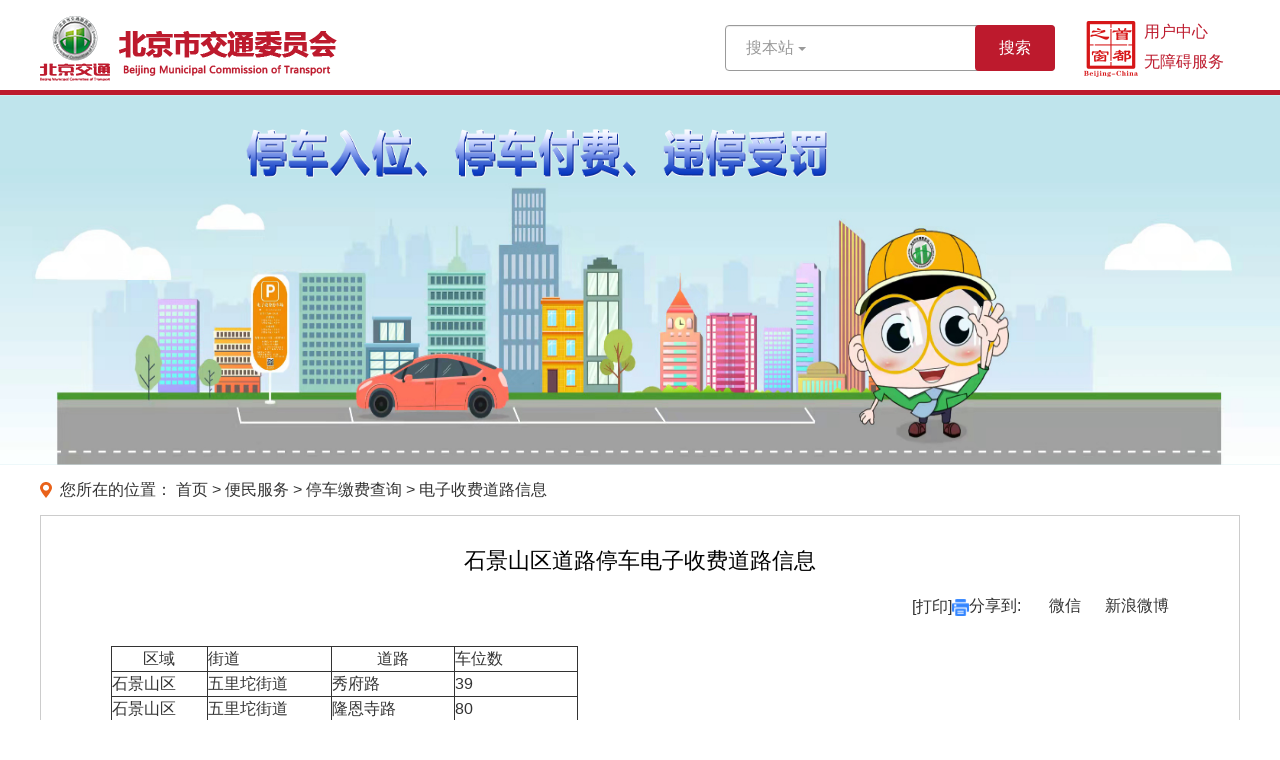

--- FILE ---
content_type: text/html; charset=utf-8
request_url: https://jtw.beijing.gov.cn/bmfw/tcjfcx/cwscx/201906/t20190629_300147.html
body_size: 7848
content:
<!DOCTYPE HTML>
<html>
<head>
<meta http-equiv="Content-Type" content="text/html; charset=utf-8">
<title>北京市交通委员会</title>
<meta charset="utf-8">

<meta name="SiteName" content="北京市交通委员会">
<meta name="SiteDomain" content="jtw.beijing.gov.cn">
<meta name="SiteIDCode" content="1100000005">

<meta name="ColumnName" content="电子收费道路信息">
<meta name="ColumnDescription" content="本栏目反映电子收费道路信息内容">
<meta name="ColumnKeywords" content="电子收费道路信息">
<meta name="ColumnType" content="电子收费道路信息">

<meta name="ArticleTitle" content="石景山区道路停车电子收费道路信息">
<meta name="PubDate" content="2019-06-29 17:52">
<meta name="ContentSource" content="">

<link rel="icon" href="https://service.jtw.beijing.gov.cn/uservice/images/favicon.ico" type="image/x-icon">
<link rel="shortcut icon" href="https://service.jtw.beijing.gov.cn/uservice/images/favicon.ico" type="image/x-icon">
<link rel="stylesheet" href="../../../../images/bootstrap.min.css" />
<script src="../../../../images/jquery.min.js"></script>
<script src="../../../../images/bootstrap.min.js"></script>
<script defer async type="text/javascript" src="https://wza.beijing.gov.cn/cniil/assist.js?sid=1505&pos=left&bar=0"></script>
<script type="text/javascript">
	var _vaq = _vaq || [];
	_vaq.push(["setCookieDomain", "auto"]);
	_vaq.push(['setPingTime', 3000]);
	_vaq.push(['enableHeat']);
	_vaq.push(['trackPageView']);
	(function() {
		_vaq.push(['setSiteId', 5027]);
		var d = document,
			g = d.createElement('script'),
			s = d.getElementsByTagName('script')[0];
		g.type = 'text/javascript';
		g.defer = true;
		g.async = true;
		g.src = 'https://yhxw.tj.beijing.gov.cn/vas.js';
		s.parentNode.insertBefore(g, s);
	})();
</script>
<script type="text/javascript">
	$(function() {
		$("a").click(function(e) {
			e.preventDefault();
			var href = $(this).attr("href");
			if(href) {
				if(href.indexOf("beijing.gov.cn") < 0 && href.indexOf("http") == 0) {
					alert("您即将离开北京市交通委员会网站！");
				}
				var target = $(this).attr("target");
				if(target == "_blank") {
					window.open(href);
				} else {
					location.href = href;
				}
			}
		});

		function setHeadMeata() {
			var ContentSource = document.querySelector("meta[name=ContentSource]");
			var mycontent =  ContentSource.getAttribute('content');
			if (!mycontent) {
				ContentSource.setAttribute('content', '北京市交通委员会');
			}
		}
		setHeadMeata()
	});
</script>
<link href="../../../../bmfw/tcjf-css/mcss2.css" rel="stylesheet" type="text/css">
</head>
<script type="text/javascript" src="../../../../images/jquery.qrcode.min.js"></script>
<style type="text/css">
.top_w{height:370px;}
.article_c  h2{
   font-size:22px!important;
   color:#000!important;
   border-bottom: 0px dashed #afafaf!important;
}
.bdsharebuttonbox a{
    padding-left: 2rem;
}
.share-h4{
    height:40px !important;
    margin: 10px 0;
}
</style>
<body>
	<!DOCTYPE html>
<script type="text/javascript">
	$(function() {
		$('#searchJtw').click(function() {
			$('#showValue').html($('#searchJtw').html());
		})
		$('#searchBj').click(function() {
			$('#showValue').html($('#searchBj').html());
		})
		$('#searchButton').click(function() {
			var html = $('#showValue').html();
			var value = $('#searchText').val();
			if (html == '搜本站') {
				_vaq.push(['trackSiteSearch', value, 'search', '1']);
				var url = "https://jtw.beijing.gov.cn/so/s?tab=all&siteCode=1100000005&qt=" + encodeURIComponent(value);
				window.open(url);
			} else {
				_vaq.push(['trackSiteSearch', value, 'tongcha', '1']);
				var url = "https://www.beijing.gov.cn/so/s?sourceCode=1100000005&qt=" + encodeURIComponent(value)
				window.open(url);
			}
		})
	})

 $(document).ready(function () {
            var script = $("<script defer async type='text/javascript' src='//wza.beijing.gov.cn/dist/aria.js?appid=743baa1430b6ac5f4bd35303f17ea8c5' charset='utf-8' wapForceOldFixed='false' loadData='false' id='ariascripts' />");
            $('body').append(script);
        });

</script>
<div style="min-width:1200px;width: 100%;height: 95px;border-bottom: 5px solid #bd1a2d;background: #fff;line-height: 95px">
	<div style="width: 1200px;margin: 0 auto;padding: 0">
		<div style="line-height: 95px">
			<div style="float: left;margin-right: 23px;">

				<a href="http://jtw.beijing.gov.cn">
					<img src="../../../../images/logo_jt_red.png" alt="北京市交通委员会" style="vertical-align: middle!important;" />
				</a>
			</div>
			<div style="float: left;margin: 0 39px 0 23px;visibility: hidden!important;"><img src="../../../../images/logo_hs_red.png" alt="北京市地方海事局" style="vertical-align: middle!important;" /></div>
			<div style="float:left;margin: 25px 29px 0 23px;width: 330px;position: relative;display: table;border-collapse: separate;">
				<input type="text" id="searchText" class="form-control" style="height: 46px;border-radius: 4px;border: 1px solid #9a9a9a;padding-left: 100px;display: block;width: 100%;font-size: 14px;color: #555;background: #fff;" />
				<div class="btn-group" style="position: absolute;top: 5px;left: 8px;z-index: 1001;display: inline-block;vertical-align: middle">
					<button type="button" class="btn btn-link dropdown-toggle" data-toggle="dropdown" aria-haspopup="false"
					 aria-expanded="false" style="margin-left: 0;text-decoration: none;color: #9a9a9a;font-size: 16px;">
						<span id="showValue">搜本站</span> <span class="caret"></span>
					</button>
					<ul class="dropdown-menu" style="min-width: 0;position: absolute;top: 40px;left: -8px;">
						<li><a href="javascript:;" id="searchJtw">搜本站</a></li>
						<li><a href="javascript:;" id="searchBj">搜全站</a></li>
					</ul>
				</div>
				<button id="searchButton" class="btn" style="height: 46px;width: 80px;font-size: 16px;outline: none;background: #bd1a2d;color: #fff;position: absolute;right: 0;top: 0;z-index: 1001;border-top-right-radius: 4px;border-bottom-right-radius: 4px">搜索</button>
			</div>
			<div style="float: left;width: 140px;position: relative">
				<a href="http://www.beijing.gov.cn/">
					<img src="../../../../images/sdzc.png" width="54" height="56" style="vertical-align: middle!important;" />
				</a>
				<div style="position: absolute;left: 60px;top: 17px">
					<p style="line-height: 30px;margin: 0"><a href="https://service.jtw.beijing.gov.cn/uservice/app/index" style="font-size: 16px;color: #bd1a2d;text-decoration: none">用户中心</a></p>
					<p style="line-height: 30px;margin: 0"><a href="javascript:;"  onclick="aria.start()"  style="font-size: 16px;color: #bd1a2d;text-decoration: none"
						 id="cniil_wza">无障碍服务</a></p>
					
				</div>
			</div>
			<div style="clear: both"></div>
		</div>
	</div>
</div>
<div class="top_w">
	<!--<div class="top_n">
	</div>-->
        <img src="../../../../images/topbg(1).png" width="100%" height="370px" alt="topbg(1).png" title="topbg(1).png" />
</div>

<div class="location">
  <div class="place">
       您所在的位置： <a href="../../../../" title="首页" class="CurrChnlCls">首页</a>&nbsp;&gt;&nbsp;<a href="../../../" title="便民服务" class="CurrChnlCls">便民服务</a>&nbsp;&gt;&nbsp;<a href="../../" title="停车缴费查询" class="CurrChnlCls">停车缴费查询</a>&nbsp;&gt;&nbsp;<a href="../" title="电子收费道路信息" class="CurrChnlCls">电子收费道路信息</a>
</div>
</div>

<div class="subcon_w">

    <div class="article_c">
         <h2>石景山区道路停车电子收费道路信息</h2>
         <h4 style="border: none;" class="share-h4">
	   <span class="pull-right">
		<span class="pull-left mr10">
			<a href="javascript:window.print();">[打印]<img src="../../../../images/print.png" width="17" alt="打印" />
			</a>
		</span>
		<style type="text/css">
.bdsharebuttonbox {
    zoom: 1;
}
.bdsharebuttonbox .share-wechat{
    background-position: 0 -1612px;
    background-image: url(https://service.jtw.beijing.gov.cn/uservice/images/share_icons.png);
    background-repeat: no-repeat;
}
.bdsharebuttonbox .share-weibo {
    background-position: 0 -104px; 
    background-image: url(https://service.jtw.beijing.gov.cn/uservice/images/share_icons.png);
    background-repeat: no-repeat;
}
.bdsharebuttonbox .share-wechat {
    position: relative;
}
.bdsharebuttonbox a {
	margin-top: 0 !important;
}
.bdsharebuttonbox .bg-code {
    left: -36px;
    z-index: 10;
}
.bdsharebuttonbox .qrcode {
    position: absolute;
    top: 26px;
    border: 1px solid #ccc;
    padding: 3px;
    background: #fff;
    display: none;
    width: 108px;
    height: 108px;
    left: -33%;
    z-index: 11;
}
.bdsharebuttonbox .close-btn {
    position: absolute;
    background: #fff;
    color: #000;
    font-size: 12px;
    z-index: 12;
    width: 12px;
    height: 12px;
    line-height: 12px;
    text-align: center;
    right: -39px;
    top: 50px;
    display: none;
    cursor: pointer;
}
</style>
<div class="pull-left article_s">
	<span style="vertical-align: top">分享到:&nbsp;</span>
	<div class="bdsharebuttonbox" style="display: inline-block">
<!-- 		<a href="#" class="bds_weixin" data-cmd="weixin" title="分享到微信">微信</a> -->
		<a class="share-wechat" href="javascript:;">
		
<!-- <img src="../../../../images/share_icons.png" alt="share_icons.png" title="share_icons.png" /> -->
<!-- 			<div class="bg-code" style="display: none;"></div> -->
			<div class="qrcode" style="display: none;"></div> 
<!-- 			<span class="close-btn" style="display: none;">X</span>  -->
			微信</a> 
			<a href="#" class="bds_tsina share-weibo" title="分享到新浪微博">新浪微博</a>
		<!--	<a href="#" class="bds_sqq" data-cmd="sqq" title="分享到QQ好友">QQ</a> -->
	</div>

	<script>
	$(function(){
	    //分享
	    var title = "【" + $.trim(document.title) + "】";
	    var description = $.trim($('meta[name="description"]').attr('content'));
	    var portalUrl = window.location.href;
	    //生成二维码
	    function generateQRCode(rendermethod, picwidth, picheight, url) {
	        $(".qrcode").qrcode({
	            render: rendermethod, // 渲染方式有table方式（IE兼容）和canvas方式
	            width: picwidth, //宽度
	            height: picheight, //高度
	            text: utf16to8(portalUrl), //内容
	            typeNumber: -1, //计算模式
	            correctLevel: 2, //二维码纠错级别
	            background: "#ffffff", //背景颜色
	            foreground: "#000000" //二维码颜色
	
	        });
	    }
	    canvas_table = !!document.createElement('canvas').getContext ? 'canvas' : 'table';
	
	    function init() {
	        generateQRCode(canvas_table, 100, 100, window.location.href);
	    }
	    //中文编码格式转换
	    function utf16to8(str) {
	        var out, i, len, c;
	        out = "";
	        len = str.length;
	        for(i = 0; i < len; i++) {
	            c = str.charCodeAt(i);
	            if((c >= 0x0001) && (c <= 0x007F)) {
	                out += str.charAt(i);
	            } else if(c > 0x07FF) {
	                out += String.fromCharCode(0xE0 | ((c >> 12) & 0x0F));
	                out += String.fromCharCode(0x80 | ((c >> 6) & 0x3F));
	                out += String.fromCharCode(0x80 | ((c >> 0) & 0x3F));
	            } else {
	                out += String.fromCharCode(0xC0 | ((c >> 6) & 0x1F));
	                out += String.fromCharCode(0x80 | ((c >> 0) & 0x3F));
	            }
	        }
	        return out;
	    }
	    init();
	
	    $(".share-wechat").on("click", function() {
	        $(".bg-code,.qrcode").toggle();
	    });
	    //清空二维码
	    $(".close-btn").on("click", function(event) {
	        $(".bg-code,.qrcode,.close-btn").hide();
	        event.stopPropagation();
	    });
	
	    function showToQzone() {
	         var _desc = description;
	         var _title = title;
	         var _url = portalUrl;
	         var _shareUrl = 'http://sns.qzone.qq.com/cgi-bin/qzshare/cgi_qzshare_onekey?';
	         _shareUrl += 'url=' + encodeURIComponent(_url);   //参数url设置分享的内容链接|默认当前页location
	         _shareUrl += '&title=' + encodeURIComponent(_title);    //参数title设置分享标题，可选参数
	         window.open(_shareUrl,'','width=700,height=680,top=0,left=0,toolbar=no,menubar=no,scrollbars=no,resizable=1,location=yes,status=0'); 
	    }
	
	    function showToSina(title, portalUrl, desc) {
	        var _desc = desc;
	        var _t = title + " " + _desc;
	        var _url = portalUrl;
	        var _appkey = "2806082167"; //你从微薄获得的appkey
	        var _site = ''; //你的网站地址
	        var _ralateUid = "";
	        var _u = 'http://service.weibo.com/share/share.php?url=' + _url + '&appkey=' + _appkey + '&title=' + _t + '&ralateUid=' + _ralateUid + '&searchPic=false';
	        window.open(_u, '', 'width=700, height=680, top=0, left=0, toolbar=no, menubar=no, scrollbars=no, location=yes, resizable=no, status=no');
	    }
	    
	    $('.share-qqzone').on('click', function() {
	        showToQzone(title, portalUrl, description);
	    });
	    $('.share-weibo').on('click', function() {
	        showToSina(title, portalUrl, description);
	    });
	});
	    
	
</script>
</div>
	     </span>
         </h4>
         <!-- <li style="height:auto">石景山区道路停车电子收费道路信息</li> -->
         <!--<h2>发布日期：</h2>-->
        <p> <div class="view TRS_UEDITOR trs_paper_default trs_external trs_excel trs_web trs_key4format"><div class="ue_table"><table cellpadding="0" cellspacing="0" width="467"><colgroup><col width="72"/><col width="93"/><col width="92" span="2"/></colgroup><tbody><tr class="firstRow"><td height="24" width="97" style="text-align: center; border-width: 1px; border-style: solid;" class="selectTdClass">区域</td><td width="124" class="selectTdClass" style="border-width: 1px; border-style: solid;">街道</td><td width="123" style="text-align: center; border-width: 1px; border-style: solid;" class="selectTdClass">道路</td><td width="123" class="selectTdClass" style="border-width: 1px; border-style: solid;">车位数</td></tr><tr><td height="22" class="selectTdClass" style="border-width: 1px; border-style: solid;">石景山区</td><td class="selectTdClass" style="border-width: 1px; border-style: solid;">五里坨街道</td><td class="selectTdClass" style="border-width: 1px; border-style: solid;">秀府路</td><td class="selectTdClass" style="border-width: 1px; border-style: solid;">39</td></tr><tr><td height="22" class="selectTdClass" style="border-width: 1px; border-style: solid;">石景山区</td><td class="selectTdClass" style="border-width: 1px; border-style: solid;">五里坨街道</td><td class="selectTdClass" style="border-width: 1px; border-style: solid;">隆恩寺路</td><td class="selectTdClass" style="border-width: 1px; border-style: solid;">80</td></tr><tr><td height="22" class="selectTdClass" style="border-width: 1px; border-style: solid;">石景山区</td><td class="selectTdClass" style="border-width: 1px; border-style: solid;">八宝山街道</td><td class="selectTdClass" style="border-width: 1px; border-style: solid;">严正街</td><td class="selectTdClass" style="border-width: 1px; border-style: solid;">49</td></tr><tr><td height="22" class="selectTdClass" style="border-width: 1px; border-style: solid;">石景山区</td><td class="selectTdClass" style="border-width: 1px; border-style: solid;">八宝山街道</td><td class="selectTdClass" style="border-width: 1px; border-style: solid;">石槽东路</td><td class="selectTdClass" style="border-width: 1px; border-style: solid;">17</td></tr><tr><td height="22" class="selectTdClass" style="border-width: 1px; border-style: solid;">石景山区</td><td class="selectTdClass" style="border-width: 1px; border-style: solid;">八宝山街道</td><td class="selectTdClass" style="border-width: 1px; border-style: solid;">石槽中街</td><td class="selectTdClass" style="border-width: 1px; border-style: solid;">99</td></tr><tr><td height="22" class="selectTdClass" style="border-width: 1px; border-style: solid;">石景山区</td><td class="selectTdClass" style="border-width: 1px; border-style: solid;">八宝山街道</td><td class="selectTdClass" style="border-width: 1px; border-style: solid;">雕塑园中街</td><td class="selectTdClass" style="border-width: 1px; border-style: solid;">66</td></tr><tr><td height="22" class="selectTdClass" style="border-width: 1px; border-style: solid;">石景山区</td><td class="selectTdClass" style="border-width: 1px; border-style: solid;">八宝山街道</td><td class="selectTdClass" style="border-width: 1px; border-style: solid;">雕塑园南街</td><td class="selectTdClass" style="border-width: 1px; border-style: solid;">90</td></tr><tr><td height="22" class="selectTdClass" style="border-width: 1px; border-style: solid;">石景山区</td><td class="selectTdClass" style="border-width: 1px; border-style: solid;">八宝山街道</td><td class="selectTdClass" style="border-width: 1px; border-style: solid;">鲁谷东街</td><td class="selectTdClass" style="border-width: 1px; border-style: solid;">102</td></tr><tr><td height="22" class="selectTdClass" style="border-width: 1px; border-style: solid;">石景山区</td><td class="selectTdClass" style="border-width: 1px; border-style: solid;">八宝山街道</td><td class="selectTdClass" style="border-width: 1px; border-style: solid;">鲁谷村路</td><td class="selectTdClass" style="border-width: 1px; border-style: solid;">85</td></tr><tr><td height="22" class="selectTdClass" style="border-width: 1px; border-style: solid;">石景山区</td><td class="selectTdClass" style="border-width: 1px; border-style: solid;">八宝山街道/鲁谷街道</td><td class="selectTdClass" style="border-width: 1px; border-style: solid;">鲁谷大街</td><td class="selectTdClass" style="border-width: 1px; border-style: solid;">110</td></tr><tr><td height="22" class="selectTdClass" style="border-width: 1px; border-style: solid;">石景山区</td><td class="selectTdClass" style="border-width: 1px; border-style: solid;">八宝山街道/鲁谷街道</td><td class="selectTdClass" style="border-width: 1px; border-style: solid;">鲁谷路</td><td class="selectTdClass" style="border-width: 1px; border-style: solid;">583</td></tr><tr><td height="22" class="selectTdClass" style="border-width: 1px; border-style: solid;">石景山区</td><td class="selectTdClass" style="border-width: 1px; border-style: solid;">八角街道</td><td class="selectTdClass" style="border-width: 1px; border-style: solid;">京原北辅路</td><td class="selectTdClass" style="border-width: 1px; border-style: solid;">89</td></tr><tr><td height="22" class="selectTdClass" style="border-width: 1px; border-style: solid;">石景山区</td><td class="selectTdClass" style="border-width: 1px; border-style: solid;">八角街道</td><td class="selectTdClass" style="border-width: 1px; border-style: solid;">京原西路</td><td class="selectTdClass" style="border-width: 1px; border-style: solid;">59</td></tr><tr><td height="22" class="selectTdClass" style="border-width: 1px; border-style: solid;">石景山区</td><td class="selectTdClass" style="border-width: 1px; border-style: solid;">八角街道</td><td class="selectTdClass" style="border-width: 1px; border-style: solid;">体育场南街</td><td class="selectTdClass" style="border-width: 1px; border-style: solid;">68</td></tr><tr><td height="22" class="selectTdClass" style="border-width: 1px; border-style: solid;">石景山区</td><td class="selectTdClass" style="border-width: 1px; border-style: solid;">八角街道</td><td class="selectTdClass" style="border-width: 1px; border-style: solid;">八角北小路</td><td class="selectTdClass" style="border-width: 1px; border-style: solid;">51</td></tr><tr><td height="22" class="selectTdClass" style="border-width: 1px; border-style: solid;">石景山区</td><td class="selectTdClass" style="border-width: 1px; border-style: solid;">八角街道</td><td class="selectTdClass" style="border-width: 1px; border-style: solid;">八角北路</td><td class="selectTdClass" style="border-width: 1px; border-style: solid;">50</td></tr><tr><td height="22" class="selectTdClass" style="border-width: 1px; border-style: solid;">石景山区</td><td class="selectTdClass" style="border-width: 1px; border-style: solid;">八角街道</td><td class="selectTdClass" style="border-width: 1px; border-style: solid;">八角北路小学门前路</td><td class="selectTdClass" style="border-width: 1px; border-style: solid;">10</td></tr><tr><td height="22" class="selectTdClass" style="border-width: 1px; border-style: solid;">石景山区</td><td class="selectTdClass" style="border-width: 1px; border-style: solid;">八角街道</td><td class="selectTdClass" style="border-width: 1px; border-style: solid;">八角南路</td><td class="selectTdClass" style="border-width: 1px; border-style: solid;">56</td></tr><tr><td height="22" class="selectTdClass" style="border-width: 1px; border-style: solid;">石景山区</td><td class="selectTdClass" style="border-width: 1px; border-style: solid;">八角街道</td><td class="selectTdClass" style="border-width: 1px; border-style: solid;">八角西小街</td><td class="selectTdClass" style="border-width: 1px; border-style: solid;">21</td></tr><tr><td height="22" class="selectTdClass" style="border-width: 1px; border-style: solid;">石景山区</td><td class="selectTdClass" style="border-width: 1px; border-style: solid;">八角街道</td><td class="selectTdClass" style="border-width: 1px; border-style: solid;">八角路</td><td class="selectTdClass" style="border-width: 1px; border-style: solid;">75</td></tr><tr><td height="22" class="selectTdClass" style="border-width: 1px; border-style: solid;">石景山区</td><td class="selectTdClass" style="border-width: 1px; border-style: solid;">八角街道</td><td class="selectTdClass" style="border-width: 1px; border-style: solid;">时代花园东街</td><td class="selectTdClass" style="border-width: 1px; border-style: solid;">38</td></tr><tr><td height="22" class="selectTdClass" style="border-width: 1px; border-style: solid;">石景山区</td><td class="selectTdClass" style="border-width: 1px; border-style: solid;">八角街道</td><td class="selectTdClass" style="border-width: 1px; border-style: solid;">时代花园东街南段</td><td class="selectTdClass" style="border-width: 1px; border-style: solid;">14</td></tr><tr><td height="22" class="selectTdClass" style="border-width: 1px; border-style: solid;">石景山区</td><td class="selectTdClass" style="border-width: 1px; border-style: solid;">八角街道</td><td class="selectTdClass" style="border-width: 1px; border-style: solid;">时代花园中路</td><td class="selectTdClass" style="border-width: 1px; border-style: solid;">44</td></tr><tr><td height="22" class="selectTdClass" style="border-width: 1px; border-style: solid;">石景山区</td><td class="selectTdClass" style="border-width: 1px; border-style: solid;">八角街道</td><td class="selectTdClass" style="border-width: 1px; border-style: solid;">时代花园北路</td><td class="selectTdClass" style="border-width: 1px; border-style: solid;">79</td></tr><tr><td height="22" class="selectTdClass" style="border-width: 1px; border-style: solid;">石景山区</td><td class="selectTdClass" style="border-width: 1px; border-style: solid;">八角街道</td><td class="selectTdClass" style="border-width: 1px; border-style: solid;">时代花园南路</td><td class="selectTdClass" style="border-width: 1px; border-style: solid;">50</td></tr><tr><td height="22" class="selectTdClass" style="border-width: 1px; border-style: solid;">石景山区</td><td class="selectTdClass" style="border-width: 1px; border-style: solid;">八角街道</td><td class="selectTdClass" style="border-width: 1px; border-style: solid;">时代花园西街</td><td class="selectTdClass" style="border-width: 1px; border-style: solid;">72</td></tr><tr><td height="22" class="selectTdClass" style="border-width: 1px; border-style: solid;">石景山区</td><td class="selectTdClass" style="border-width: 1px; border-style: solid;">八角街道</td><td class="selectTdClass" style="border-width: 1px; border-style: solid;">景阳中路</td><td class="selectTdClass" style="border-width: 1px; border-style: solid;">24</td></tr><tr><td height="22" class="selectTdClass" style="border-width: 1px; border-style: solid;">石景山区</td><td class="selectTdClass" style="border-width: 1px; border-style: solid;">八角街道</td><td class="selectTdClass" style="border-width: 1px; border-style: solid;">景阳大街</td><td class="selectTdClass" style="border-width: 1px; border-style: solid;">50</td></tr><tr><td height="22" class="selectTdClass" style="border-width: 1px; border-style: solid;">石景山区</td><td class="selectTdClass" style="border-width: 1px; border-style: solid;">八角街道</td><td class="selectTdClass" style="border-width: 1px; border-style: solid;">杨庄北区东街</td><td class="selectTdClass" style="border-width: 1px; border-style: solid;">49</td></tr><tr><td height="22" class="selectTdClass" style="border-width: 1px; border-style: solid;">石景山区</td><td class="selectTdClass" style="border-width: 1px; border-style: solid;">八角街道</td><td class="selectTdClass" style="border-width: 1px; border-style: solid;">杨庄北区中街</td><td class="selectTdClass" style="border-width: 1px; border-style: solid;">54</td></tr><tr><td height="22" class="selectTdClass" style="border-width: 1px; border-style: solid;">石景山区</td><td class="selectTdClass" style="border-width: 1px; border-style: solid;">八角街道</td><td class="selectTdClass" style="border-width: 1px; border-style: solid;">杨庄北区中路</td><td class="selectTdClass" style="border-width: 1px; border-style: solid;">59</td></tr><tr><td height="22" class="selectTdClass" style="border-width: 1px; border-style: solid;">石景山区</td><td class="selectTdClass" style="border-width: 1px; border-style: solid;">八角街道</td><td class="selectTdClass" style="border-width: 1px; border-style: solid;">杨庄北区南路</td><td class="selectTdClass" style="border-width: 1px; border-style: solid;">81</td></tr><tr><td height="22" class="selectTdClass" style="border-width: 1px; border-style: solid;">石景山区</td><td class="selectTdClass" style="border-width: 1px; border-style: solid;">八角街道</td><td class="selectTdClass" style="border-width: 1px; border-style: solid;">杨庄路</td><td class="selectTdClass" style="border-width: 1px; border-style: solid;">95</td></tr><tr><td height="22" class="selectTdClass" style="border-width: 1px; border-style: solid;">石景山区</td><td class="selectTdClass" style="border-width: 1px; border-style: solid;">八角街道</td><td class="selectTdClass" style="border-width: 1px; border-style: solid;">阜南二街</td><td class="selectTdClass" style="border-width: 1px; border-style: solid;">15</td></tr><tr><td height="22" class="selectTdClass" style="border-width: 1px; border-style: solid;">石景山区</td><td class="selectTdClass" style="border-width: 1px; border-style: solid;">古城街道</td><td class="selectTdClass" style="border-width: 1px; border-style: solid;">古城北路</td><td class="selectTdClass" style="border-width: 1px; border-style: solid;">50</td></tr><tr><td height="22" class="selectTdClass" style="border-width: 1px; border-style: solid;">石景山区</td><td class="selectTdClass" style="border-width: 1px; border-style: solid;">古城街道</td><td class="selectTdClass" style="border-width: 1px; border-style: solid;">古城小街</td><td class="selectTdClass" style="border-width: 1px; border-style: solid;">45</td></tr><tr><td height="22" class="selectTdClass" style="border-width: 1px; border-style: solid;">石景山区</td><td class="selectTdClass" style="border-width: 1px; border-style: solid;">古城街道</td><td class="selectTdClass" style="border-width: 1px; border-style: solid;">古安路</td><td class="selectTdClass" style="border-width: 1px; border-style: solid;">16</td></tr><tr><td height="22" class="selectTdClass" style="border-width: 1px; border-style: solid;">石景山区</td><td class="selectTdClass" style="border-width: 1px; border-style: solid;">古城街道</td><td class="selectTdClass" style="border-width: 1px; border-style: solid;">古盛路</td><td class="selectTdClass" style="border-width: 1px; border-style: solid;">145</td></tr><tr><td height="22" class="selectTdClass" style="border-width: 1px; border-style: solid;">石景山区</td><td class="selectTdClass" style="border-width: 1px; border-style: solid;">古城街道</td><td class="selectTdClass" style="border-width: 1px; border-style: solid;">古祥路</td><td class="selectTdClass" style="border-width: 1px; border-style: solid;">105</td></tr><tr><td height="22" class="selectTdClass" style="border-width: 1px; border-style: solid;">石景山区</td><td class="selectTdClass" style="border-width: 1px; border-style: solid;">古城街道</td><td class="selectTdClass" style="border-width: 1px; border-style: solid;">城泰街</td><td class="selectTdClass" style="border-width: 1px; border-style: solid;">42</td></tr><tr><td height="22" class="selectTdClass" style="border-width: 1px; border-style: solid;">石景山区</td><td class="selectTdClass" style="border-width: 1px; border-style: solid;">古城街道</td><td class="selectTdClass" style="border-width: 1px; border-style: solid;">燕堤中街</td><td class="selectTdClass" style="border-width: 1px; border-style: solid;">29</td></tr><tr><td height="22" class="selectTdClass" style="border-width: 1px; border-style: solid;">石景山区</td><td class="selectTdClass" style="border-width: 1px; border-style: solid;">古城街道</td><td class="selectTdClass" style="border-width: 1px; border-style: solid;">燕堤南路</td><td class="selectTdClass" style="border-width: 1px; border-style: solid;">76</td></tr><tr><td height="22" class="selectTdClass" style="border-width: 1px; border-style: solid;">石景山区</td><td class="selectTdClass" style="border-width: 1px; border-style: solid;">古城街道</td><td class="selectTdClass" style="border-width: 1px; border-style: solid;">燕堤西街</td><td class="selectTdClass" style="border-width: 1px; border-style: solid;">63</td></tr><tr><td height="22" class="selectTdClass" style="border-width: 1px; border-style: solid;">石景山区</td><td class="selectTdClass" style="border-width: 1px; border-style: solid;">古城街道</td><td class="selectTdClass" style="border-width: 1px; border-style: solid;">环卫局宿舍路</td><td class="selectTdClass" style="border-width: 1px; border-style: solid;">51</td></tr><tr><td height="22" class="selectTdClass" style="border-width: 1px; border-style: solid;">石景山区</td><td class="selectTdClass" style="border-width: 1px; border-style: solid;">老山街道</td><td class="selectTdClass" style="border-width: 1px; border-style: solid;">老山东小街</td><td class="selectTdClass" style="border-width: 1px; border-style: solid;">85</td></tr><tr><td height="22" class="selectTdClass" style="border-width: 1px; border-style: solid;">石景山区</td><td class="selectTdClass" style="border-width: 1px; border-style: solid;">老山街道</td><td class="selectTdClass" style="border-width: 1px; border-style: solid;">老山南路</td><td class="selectTdClass" style="border-width: 1px; border-style: solid;">135</td></tr><tr><td height="22" class="selectTdClass" style="border-width: 1px; border-style: solid;">石景山区</td><td class="selectTdClass" style="border-width: 1px; border-style: solid;">苹果园街道</td><td class="selectTdClass" style="border-width: 1px; border-style: solid;">双园路</td><td class="selectTdClass" style="border-width: 1px; border-style: solid;">56</td></tr><tr><td height="22" class="selectTdClass" style="border-width: 1px; border-style: solid;">石景山区</td><td class="selectTdClass" style="border-width: 1px; border-style: solid;">苹果园街道</td><td class="selectTdClass" style="border-width: 1px; border-style: solid;">实兴大街</td><td class="selectTdClass" style="border-width: 1px; border-style: solid;">52</td></tr><tr><td height="22" class="selectTdClass" style="border-width: 1px; border-style: solid;">石景山区</td><td class="selectTdClass" style="border-width: 1px; border-style: solid;">苹果园街道</td><td class="selectTdClass" style="border-width: 1px; border-style: solid;">苹果园南路</td><td class="selectTdClass" style="border-width: 1px; border-style: solid;">9</td></tr><tr><td height="22" class="selectTdClass" style="border-width: 1px; border-style: solid;">石景山区</td><td class="selectTdClass" style="border-width: 1px; border-style: solid;">金顶街街道</td><td class="selectTdClass" style="border-width: 1px; border-style: solid;">金顶北街</td><td class="selectTdClass" style="border-width: 1px; border-style: solid;">45</td></tr><tr><td height="22" class="selectTdClass" style="border-width: 1px; border-style: solid;">石景山区</td><td class="selectTdClass" style="border-width: 1px; border-style: solid;">金顶街街道</td><td class="selectTdClass" style="border-width: 1px; border-style: solid;">金顶北路</td><td class="selectTdClass" style="border-width: 1px; border-style: solid;">40</td></tr><tr><td height="22" class="selectTdClass" style="border-width: 1px; border-style: solid;">石景山区</td><td class="selectTdClass" style="border-width: 1px; border-style: solid;">金顶街街道</td><td class="selectTdClass" style="border-width: 1px; border-style: solid;">金顶街</td><td class="selectTdClass" style="border-width: 1px; border-style: solid;">68</td></tr><tr><td height="22" class="selectTdClass" style="border-width: 1px; border-style: solid;">石景山区</td><td class="selectTdClass" style="border-width: 1px; border-style: solid;">金顶街街道</td><td class="selectTdClass" style="border-width: 1px; border-style: solid;">金顶路</td><td class="selectTdClass" style="border-width: 1px; border-style: solid;">61</td></tr><tr><td height="22" class="selectTdClass" style="border-width: 1px; border-style: solid;">石景山区</td><td class="selectTdClass" style="border-width: 1px; border-style: solid;">金顶街街道</td><td class="selectTdClass" style="border-width: 1px; border-style: solid;">铸造村中路</td><td class="selectTdClass" style="border-width: 1px; border-style: solid;">78</td></tr><tr><td height="22" class="selectTdClass" style="border-width: 1px; border-style: solid;">石景山区</td><td class="selectTdClass" style="border-width: 1px; border-style: solid;">鲁谷街道</td><td class="selectTdClass" style="border-width: 1px; border-style: solid;">七星东街</td><td class="selectTdClass" style="border-width: 1px; border-style: solid;">8</td></tr><tr><td height="22" class="selectTdClass" style="border-width: 1px; border-style: solid;">石景山区</td><td class="selectTdClass" style="border-width: 1px; border-style: solid;">鲁谷街道</td><td class="selectTdClass" style="border-width: 1px; border-style: solid;">翠园东街</td><td class="selectTdClass" style="border-width: 1px; border-style: solid;">63</td></tr><tr><td height="22" class="selectTdClass" style="border-width: 1px; border-style: solid;">石景山区</td><td class="selectTdClass" style="border-width: 1px; border-style: solid;">鲁谷街道</td><td class="selectTdClass" style="border-width: 1px; border-style: solid;">翠园西街</td><td class="selectTdClass" style="border-width: 1px; border-style: solid;">19</td></tr><tr><td height="22" class="selectTdClass" style="border-width: 1px; border-style: solid;">石景山区</td><td class="selectTdClass" style="border-width: 1px; border-style: solid;">鲁谷街道</td><td class="selectTdClass" style="border-width: 1px; border-style: solid;">聚兴路</td><td class="selectTdClass" style="border-width: 1px; border-style: solid;">56</td></tr><tr><td height="22" class="selectTdClass" style="border-width: 1px; border-style: solid;">石景山区</td><td class="selectTdClass" style="border-width: 1px; border-style: solid;">鲁谷街道</td><td class="selectTdClass" style="border-width: 1px; border-style: solid;">重聚中街</td><td class="selectTdClass" style="border-width: 1px; border-style: solid;">115</td></tr><tr><td height="22" class="selectTdClass" style="border-width: 1px; border-style: solid;">石景山区</td><td class="selectTdClass" style="border-width: 1px; border-style: solid;">鲁谷街道</td><td class="selectTdClass" style="border-width: 1px; border-style: solid;">重聚路</td><td class="selectTdClass" style="border-width: 1px; border-style: solid;">77</td></tr><tr><td height="22" class="selectTdClass" style="border-width: 1px; border-style: solid;">石景山区</td><td class="selectTdClass" style="border-width: 1px; border-style: solid;">鲁谷街道</td><td class="selectTdClass" style="border-width: 1px; border-style: solid;">鲁谷南路</td><td class="selectTdClass" style="border-width: 1px; border-style: solid;">41</td></tr><tr><td height="22" class="selectTdClass" style="border-width: 1px; border-style: solid;">石景山区</td><td class="selectTdClass" style="border-width: 1px; border-style: solid;">鲁谷街道</td><td class="selectTdClass" style="border-width: 1px; border-style: solid;">鲁谷西街</td><td class="selectTdClass" style="border-width: 1px; border-style: solid;">30</td></tr></tbody></table></div><p><br/></p></div></p>
        <p>  </p>
       <p>   </p>
         
    </div>
    <div class="qrcodeX"></div>
		<style>
			.qrcodeX{ width:132px; height:132px; margin:45px auto 0 auto;padding-bottom:30px;}
		</style>
		<script type="text/javascript" src="../../../../images/jquery.qrcode.min.js"></script>
					<script>
						$(function(){
						//中文编码格式转换
						    function utf16to8(str) {
						        var out, i, len, c;
						        out = "";
						        len = str.length;
						        for(i = 0; i < len; i++) {
						            c = str.charCodeAt(i);
						            if((c >= 0x0001) && (c <= 0x007F)) {
						                out += str.charAt(i);
						            } else if(c > 0x07FF) {
						                out += String.fromCharCode(0xE0 | ((c >> 12) & 0x0F));
						                out += String.fromCharCode(0x80 | ((c >> 6) & 0x3F));
						                out += String.fromCharCode(0x80 | ((c >> 0) & 0x3F));
						            } else {
						                out += String.fromCharCode(0xC0 | ((c >> 6) & 0x1F));
						                out += String.fromCharCode(0x80 | ((c >> 0) & 0x3F));
						            }
						        }
						        return out;
						    }
						var portalUrl = window.location.href;
						//生成二维码
						    function generateQRCode(rendermethod, picwidth, picheight, url) {
						        $(".qrcodeX").qrcode({
						            render: rendermethod, // 渲染方式有table方式（IE兼容）和canvas方式
						            width: picwidth, //宽度
						            height: picheight, //高度
						            text: utf16to8(portalUrl), //内容
						            typeNumber: -1, //计算模式
						            correctLevel: 2, //二维码纠错级别
						            background: "#ffffff", //背景颜色
						            foreground: "#000000" //二维码颜色
						
						        });
						    }
						
						    canvas_table = !!document.createElement('canvas').getContext ? 'canvas' : 'table';
						    generateQRCode(canvas_table, 132, 132, window.location.href);
						});    
					</script>
    <div class="article_b"></div>
    
        
</div>
<style>
	/***************************footer***************************/
	li {
	    list-style: none;
	}
.container {
	width: 1200px;
	padding-left: 0;
	padding-right: 0;
}
.footer {
	min-width: 1200px;
}
.footer-main {
	height: 220px;
	background-color: #bd1a2d;
}

.footer-left div:first-child img {
	margin: 79px 20px 79px 66px;
}

.footer-left div:last-child img {
	margin: 86px 55px 85px 0;
}

.footer-center {
	width: 500px;
	height: 160px;
	background-color: #aa1729;
	margin: 30px 10px 30px 0;
}

.footer-center ul {
	margin: 0 auto;
	padding: 0 8px;
}

.footer-center li {
	width: 120px;
	float: left;
	/*line-height: 160px;*/
	text-align: center;
	padding-top: 45px;
}

.footer-center li a {
	color: #fff;
	font-size: 16px;
}

.footer-center li a:hover {
	color: #f6b943;
}

.footer-center .list-line {
	color: #fff;
	width: 1px;
}

.footer-right {
	width: 320px;
	height: 160px;
	background-color: #aa1729;
	margin: 30px 70px 30px 0;
	padding: 20px 40px 0;
}

.footer-right div:first-child {
	margin-right: 32px;
}

.footer-right p {
	color: #fff;
	font-size: 16px;
	line-height: 43px;
}

.copy-right {
	height: 80px;
	background-color: #757575;
	color: #cecece;
	font-size: 16px;
	line-height: 80px;
	padding: 0 27px;
}

.copy-right span {
	display: inline-block;
	margin-right: 32px;
}

.copy-right span:last-child {
	margin-right: 0;
}

	.footer-left>div:first-child {
		width: 138px;
		height: 220px;
		overflow: hidden;
		/*padding: 79px 20px 0 66px;*/
		line-height: 220px;
	}
	
	.footer-left>div:last-child {
		width: 160px;
		height: 220px;
		overflow: hidden;
		/*padding: 86px 55px 0 0;*/
		line-height: 220px;
	}
</style>
<div class="footer">
	<div class="footer-main">
		<div class="container">
			<div class="footer-left pull-left">
				<div class="pull-left">
					<script type="text/javascript">
						document
							.write(unescape(
								"%3Cspan id='_ideConac' %3E%3C/span%3E%3Cscript src='https://dcs.conac.cn/js/01/000/0000/60425721/CA010000000604257210002.js' type='text/javascript'%3E%3C/script%3E"
							));
					</script><img src="../../../../images/footlogo.png" width="52" height="62" />
				</div>
				<div class="pull-left">
					<!--<img src="../../../../images/finderr.png" width="105" height="49" />-->
<img id="zhang" src="https://zfwzgl.www.gov.cn/exposure/images/jiucuo.png?v=1100000005" style="margin:20;border:0;cursor: pointer;width: 6.56rem;height: 3rem;" />
<script language="javascript">
 img_=document.getElementById("zhang");
img_.onclick=function() {
	//获取该站点需要纠错页面的url地址
	var url = "";
	if (parent !== window) {
		try {
			url = window.top.location.href;
		} catch (e) {
			url = window.top.document.referrer;
		}
	}
	if (url.length == 0){
		url = document.location.href;
        }
	//跳转至纠错系统填写页面 
	//20190701测试修改  window.open("http://121.43.68.40/exposure/jiucuo.html?site_code=" + site_code + "&url=" + encodeURIComponent(url));
	window.open("https://zfwzgl.www.gov.cn/exposure/jiucuo.html?site_code=1100000005&url=" + encodeURIComponent(url));
}
</script>
				</div>

			</div>
			<div class="footer-center pull-left">
				<ul style="margin-top:1rem;">
					<li>
						<a href="../../../../xxgk/jgzn/lxwm/" style="display: block;margin-bottom: 20px">联系我们</a>
                                        </li>
                                        <li class="list-line">|</li>
                                        <li>
						<a href="../../../../xxgk/jgzn/flsm/" style="display: block">法律声明</a>
					</li>
					<li class="list-line">|</li>
					<li>
						<a href="../../../../xxgk/jgzn/wzdt/">网站地图</a>
                                        </li>
                                        <li class="list-line">|</li>
                                        <li>
						<a href="http://jtw.beijing.gov.cn/hudong/xinxiang/jtw/sindex/xx-jtw.html" style="display: block">意见建议</a>
					</li>
				</ul>
			</div>
			<div class="footer-right pull-left">
				<div class="pull-left text-center">
					<img src="../../../../images/weixin.png" width="103" height="97" />
					<p>官网微信</p>
				</div>
				<div class="pull-left text-center">
					<img src="../../../../images/weibo.png" width="103" height="97" />
					<p>官网微博</p>
				</div>
			</div>
		</div>
	</div>
	<div class="copy-right">
		<div class="container">
			<span>主办单位：北京市交通委员会</span>
			<span>技术支持：北京市智慧交通发展中心</span>
			<span>京ICP备05031682号</span>
			<span>京公网安备11010602060056号</span>
			<span>政府网站标识：1100000005</span>
		</div>
	</div>
</div>
</body>
</html>

--- FILE ---
content_type: text/css
request_url: https://jtw.beijing.gov.cn/bmfw/tcjf-css/mcss2.css
body_size: 2603
content:
@charset "utf-8";

/*统一部分*/
*{ margin:0px; padding:0px;border: 0px;}
body{color: #333333;font-family: "Arial","Microsoft Yahei","宋体"; font-size:16px;line-height:1.5;margin:0px; padding:0px;border: 0px;background: #fff ;box-sizing:border-box;}

div{margin: 0px;padding: 0px;border: 0px;zoom:1;/*解决子元素同向margin重叠*/ font-size: 16px;color:#333333; box-sizing:border-box;}
label{margin: 0px;padding: 0px;border: 0px; font-weight:normal;}
form{margin: 0px;padding: 0px;border: 0px;}
img{vertical-align:middle;margin: 0px;padding: 0px;border: 0px; }/*设置图片初始化为垂直居中，因为默认的是左上角对齐*/
table,tr,td,dr,th {margin: 0px;padding: 0px;border: 0px; color:#333333;}
table{ border-collapse:collapse; border-spacing:0; }/*合并重复的边线*/
table.MsoNormalTable1{margin-left:200px;}
table.MsoNormalTable2{margin-left:220px;}
ul,ol,li,dl,dt,dd{margin: 0px;padding: 0px;list-style-type:none; font-weight:normal; }
h1,h2,h3,h4,h5,h6{ line-height:1.2;margin: 0px;padding: 0px;}
p,a{ margin:0px; padding:0px; border:0px;}

.clearboth{font-size: 0px;margin: 0px;padding: 0px;	clear: both;height: 0px;line-height:0;border: 0px;}
.float_right{ float:right;}
.float_left{ float:left;}

a:link,a:visited,a:active{font-family: "Arial","微软雅黑","宋体";  color:#333333; text-decoration:none;font-size:16px;}
a:hover{ color:#ffa900; text-decoration: none;}

a.flinkyellow{color:#ff5b1a;}
a.flinkyellow:hover{color:#ffa900;}
a.flinkblack{color:#ccc;}
a.flinkblack:hover{color:#ffa900;}

.fcolor_red{ color:#f00;}
.fcolor_green{ color:#6c0;}

.tjbtn{-webkit-border-radius:5px;-moz-border-radius:5px;border-radius:5px; /*圆角*/display:inline-block; margin:2px 0; margin-right:5px;}
.tjbtnzj{display:inline-block; margin-right:5px;}
	.tjbtn img,
	.tjbtnzj img{ margin:0 5px;}

.tjbtn_s{ height:32px; line-height:32px; text-align:center;  color:#fff;}
	.tjbtn_s a{ height:100%; display:block;color:#fff;font-size:16px; font-weight:normal; padding:0 20px;}
	.tjbtn_s a:hover{ color:#fcff00;}
	
.tjbtn_m{ height:45px; line-height:45px; text-align:center;  color:#fff;}
	.tjbtn_m a{ height:100%; display:block;color:#fff;font-size:18px; padding:0 30px;}
	.tjbtn_m a:hover{ color:#fcff00;}
.tjbtn_mk{ height:45px; line-height:45px; text-align:center;  color:#fff;}
	.tjbtn_mk a{ height:100%; display:block;color:#000;font-size:18px; padding:0 30px;}
	.tjbtn_mk a:hover{ color:#fcff00;}		

.tjbtn_b{ height:50px; line-height:50px; text-align:center;  color:#fff;}
	.tjbtn_b a{ height:100%; display:block;color:#fff;font-size:20px; padding:0 40px;}
	.tjbtn_b a:hover{ color:#fcff00;}

.bgcolor_blue{background:#12d8fb;}
.bgcolor_blue1{background:#005ad8;}

input,button,select,textarea{ outline:none;}/*去掉input等获取焦点时的边框*/
textarea{resize:none;}/*取消textarea的拖动改变大小的功能*/
input{font-family: "Arial","微软雅黑","宋体"; line-height:1.5; font-size:14px;border: 1px solid #ddd;height: 32px; line-height:32px; vertical-align:middle; padding-left:5px; margin-right:10px;-webkit-border-radius:5px;-moz-border-radius:5px;border-radius:5px; /*圆角*/}
input[type="checkbox"],
input[type="radio"]{ width:18px; height:18px; border-width:0px; margin-right:3px; margin-left:10px;}
select{font-family: "Arial","微软雅黑","宋体"; line-height:1.5; font-size:14px;border: 1px solid #ddd;height: 32px; line-height:32px; vertical-align:middle; padding-left:5px; margin-right:10px;-webkit-border-radius:5px;-moz-border-radius:5px;border-radius:5px; /*圆角*/}

/*--------------------index-----------------------*/
.top_w{ width:100%;min-width:1200px; height:248px; background:url(../tcjf-images/topbg.jpg) no-repeat center center; }
	.top_n{ width:1200px; height:248px; background:url(../tcjf-images/top.png) no-repeat center center;margin:0 auto; }
	
.con_w{width:1200px; height:10px; min-height:10px; height:auto !important; background:#fff; margin:0 auto 30px auto;}
	.con_row1{ width:100%; padding-top:20px;}
		.con_row1_l{ float:left; width:590px;}
		.con_row1_r{ float: right; width:590px;}
			.con_row1_l1{ width:591px;}
				.con_t1{ height:70px;background:url(../tcjf-images/tcjfcjwt-images/tbg1.png) no-repeat left bottom; padding-left:78px;}
					.con_t1 dt{ float:left; width:80%; line-height:60px; text-align:left; font-size:36px; color:#60388d; font-weight:bold;}
					.con_t1 dd{ float:right; width:20%; padding-top:15px; text-align:right; font-size:14px; color:#ff5b1a; font-weight: normal;}
				.con_c1{ padding-bottom:10px;}
					.con_c1 li{ width:84%; line-height:40px; font-size:18px; color:#505050; word-break:break-all;  white-space:nowrap;/*强制不换行*/ overflow:hidden; text-overflow:ellipsis;/*文字隐藏后添加省略号*/background:url(../tcjf-images/tcjfcjwt-images/dot1.png) no-repeat left 14px; padding-left:20px; margin-left:50px;}
						.con_c1 li a{font-size:18px; color:#505050; }
						.con_c1 li a:hover{font-size:18px; color:#ff9500; }

				.con_c2{padding-bottom:10px}
					.con_c2 li{ width:84%; line-height:40px; font-size:18px; color:#505050; word-break:break-all;  white-space:nowrap;/*强制不换行*/ overflow:hidden; text-overflow:ellipsis;/*文字隐藏后添加省略号*/background:url(../tcjf-images/tcjfcjwt-images/dot2.png) no-repeat left 12px; padding-left:20px; margin-left:10%;}
						.con_c2 li a{font-size:18px; color:#505050; }
						.con_c2 li a:hover{font-size:18px; color:#ff9500; }
						
						
	.con_row2{ width:100%; padding-bottom:20px;}
		.con_t2{ height:70px;background:url(../tcjf-images/tcjfcjwt-images/tbg2.png) no-repeat left bottom; padding-left:78px;}
					.con_t2 dt{ float:left; width:80%; line-height:60px; text-align:left; font-size:36px; color:#60388d; font-weight:bold;}
					.con_t2 dd{ float:right; width:20%; padding-top:15px; text-align:right; font-size:14px; color:#ff5b1a; font-weight: normal;}
	

		.con_c3{width:100%; text-align:center; margin:20px;padding-bottom:10px}
	
		.table1{width:90%; margin:0 auto; font-size:18px; color:#505050;}
			.table1 th{ text-align:right; line-height:40px; padding:5px; font-weight:normal;}
			.table1 td{ text-align:left; line-height:40px; padding:5px;}
			.wd180{ width:180px;}
			
		.table2{width:100%; margin:0 auto; font-size:18px; color:#505050; border:1px solid #d2d2d2;}
			.table2 th{ text-align: center; line-height:40px; padding:5px; font-weight:normal; color:#1163b7; background:#d9e9ff;border:1px solid #d2d2d2;}
			.table2 td{ text-align:center; height:50px; line-height:1; font-size:18px; padding:5px;border:1px solid #d2d2d2;}
			
			
		.con_c4{}
			.con_c4 h1{ line-height:40px; font-size:18px; color:#005ad8;}


.place{width:1200px; margin:0 auto; line-height:50px;background:url(../tcjf-images/tcjfcjwt-images/dot3.png) no-repeat left center; padding-left:20px; box-sizing:border-box;}
.subcon_w{ width:1200px;margin:0 auto; padding:20px 0;box-sizing:border-box; border:1px solid #ccc;}

	.ckxq{width:90%; margin:0 auto; font-size:18px; color:#505050;}
			.hh1{ width:96%;  line-height:50px; padding-left:5px;text-align: center; font-weight:normal; font-size:22px;color:#1163b7; /*background:#d9e9ff;*/border-bottom:2px dashed #1163b7; margin:20px auto;}
			.ckxqa li{ float:left; width:45%; line-height:40px;padding-left:5px; text-align:left; font-size:18px; border-left:3px solid #1163b7;background:#f4f9ff; margin:10px 2% 0 2%;}
			.ckxqb li{float:left;width:45%;margin:10px 2% 0 2%; text-align:center; padding:5px; box-sizing:border-box;}
				.ckxqb li img{ width:400px; height:260px;}
			
			
			
			
/*-------翻页----------*/
.pagebox { text-align:center; padding:10px 0; line-height:28px; margin:3px; color:#333; font-size:14px;}
	.pagebox a{ border:1px solid #ddd; padding:0 10px; display:inline-block; white-space: nowrap; text-decoration:none; color:#333; margin-right:5px;}
	.pagebox a:hover { border:1px solid #0e76cd; background:#2e75b0; color:#fff; text-decoration:none;}
	.pagebox a:active {border:1px solid #0e76cd; background:#2e75b0; color:#fff; text-decoration:none;}
	.pagebox .current {border:1px solid #0e76cd; background:#2e75b0; color:#fff; padding:0 15px; display:inline-block;white-space: nowrap; margin-right:5px;}
	.pagebox .disabled { border:1px solid #ddd; padding:0 15px; display:inline-block; background:#fff; color:#999; margin-right:5px;}
	.pagebox input.tzk {width:60px; height:28px; line-height:28px;border:1px solid #ddd; color:#666; padding:0 4px;  margin:0px 9px 0px 0px;_margin: 0 9px 0px 0px;outline-style:none;}
	.pagebox input { vertical-align:top;_vertical-align: middle;}
	.pagebox .reallydo {color: #333333 !important; cursor: pointer;}
	.pagebox .reallydo:hover {color: #ffffff !important; cursor: pointer;}
	
/*-------文章详情----------*/
.article_c{width:90%; margin:0 auto; height:240px; min-height:240px; height:auto !important;padding:10px; font-size:16px;}
	.article_c h1{ height:50px; line-height:50px; font-size:22px; text-align:center;font-weight: bold; /*color:#1163b7;*/}
	.article_c h2{ height:30px; line-height:30px; font-size:14px; text-align:center; font-weight:normal; color:#bbb;border-bottom:1px dashed #afafaf; margin-bottom:20px;}
	.article_c p{ line-height:28px; text-indent:2em;}
	

--- FILE ---
content_type: application/javascript
request_url: https://wza.beijing.gov.cn/cniil/assist.js?sid=1505&pos=left&bar=0
body_size: 4424
content:
// JavaScript Document

window.SITEINI={
	"sid":{"aversion":"","mversion":"","bhelp":"","ohelp":"","wurl":""}
	
	};

function addListenerwza(target, evt, func) {
		  if(window.attachEvent) target.attachEvent('on' + evt, func);
		  else if(window.addEventListener) target.addEventListener(evt, func, false);  	
}
function openWza(node,iskey,isblind,ispack){

	
	if(!iskey&&node){
		var pn=node;var hasAccLink=false;
		var i=0;
		while(pn&&pn.tagName!="BODY"){
			i++;
			if(i>3) break;
			if(pn.id&&pn.id=="cniil_wza") {hasAccLink=true;break;}
			pn=pn.parentNode;
		}
		if(!hasAccLink) return false;
	}
	if(iskey&&!node) node=document.body;
	var d=node.ownerDocument==document?document:top.document;
	var scriptNode=d.getElementById("cniil_assist");
	if(scriptNode) {
		if(window.openWzaSetting&&typeof(window.openWzaSetting)=="function") window.openWzaSetting();
		return true;
	}
	scriptNode=d.createElement("script");
	scriptNode.type="text/javascript";
	scriptNode.id="cniil_assist";
	scriptNode.defer=true;
	scriptNode.async=true;
	var isRead=getAccCookie("read");
	var bindPara=(isblind?"blind=2":"blind=1")+(isRead===undefined&!isblind?"&snd=1":"");
	var splitor=window.setupWzaPath.indexOf("?")==-1?"?":"&";
	var keyParam=iskey?"&key=1":"";
	var packParam=ispack?"&pck=1":"";
	window.setupWzaPath=window.setupWzaPath.replace(/blind=\d{1,}/ig,"");
	window.setupWzaPath+=splitor+bindPara+keyParam+packParam;
	scriptNode.src=window.setupWzaPath;
	d.body.appendChild(scriptNode);
	console.log(window.wzasid+"rrr");
	
}
function getQueryVariable(variable)
{
       var query = window.location.search.substring(1);
       var vars = query.split("&");
       for (var i=0;i<vars.length;i++) {
               var pair = vars[i].split("=");
               if(pair[0] == variable){return pair[1];}
       }
       return(false);
}
function getAccVal(key,reg){
	var match=reg.exec(window.setupWzaPath);
	if(!match) match=reg.exec(location.href);
	if(match) 
	{
		return match[1];
	}
}
function getAccCookie(key) {
		key="acc"+key;
		var result = key ? undefined : {};
		var cookies = document.cookie ? document.cookie.split('; ') : [];
		for (var i = 0, l = cookies.length; i < l; i++) {
			var parts = cookies[i].split('=');
			var name = decodeURIComponent(parts.shift());
			var cookie = parts.join('=');
			if (key && key === name) {
				result = cookie;
				break;
			}
		}
		result=result&&!/[^\d]/.test(result)?parseInt(result):result;//������ת������ֵ��
		return result;
}


function loadAria(appid){
	var AriaNode = document.createElement("script");
    AriaNode.setAttribute("type", "text/javascript");
	AriaNode.setAttribute("charshset", "utf-8");
	AriaNode.src="//wza.beijing.gov.cn/dist/aria.js?appid="+appid;
	document.body.appendChild(AriaNode);
}

function cniil_setup(){
	var ismob=function(){
			 var arrs=['iphone','android'];
			 var info=navigator.userAgent.toLowerCase();
			 for(var i=0; i<arrs.length; i++){
				 var result=info.indexOf(arrs[i]);
				 if(result > -1)return true;
			 }
			 return false;
	};
	if(/cniil/i.test(navigator.userAgent)) return;//
	var path="";
	for(var i=0;i<document.scripts.length;i++){if(document.scripts[i].src&&/assist\.js/i.test(document.scripts[i].src)) {path=document.scripts[i].src;break;}}
	if(path.indexOf("://")==-1){var n=document.createElement("a");n.href=src;path=n.href;n=null;}
	var mobFlag=ismob()?"m":"a";
	//if(!/mob=1/.test(path)&&mobFlag=="m") return;
	if(!path) return;
	mobFlag=mobFlag+(/lang=en/.test(path)?"e":(/lang=big5/.test(path)?"b":""));
	
	var siteMatch=/[\?&]sid\s*=\s*(\d{1,})/i.exec(path);
	if(!siteMatch)siteMatch=/[\?&]sid\s*=\s*(\d{1,})/i.exec(top.location.href);
	var siteId=siteMatch?siteMatch[1]:"";
	var jsVersion=siteId&&window.SITEINI[siteId]&&window.SITEINI[siteId][mobFlag+"version"]?window.SITEINI[siteId][mobFlag+"version"]:"";
	var period=mobFlag=='m'?1:100000000;
	var wurl=siteId&&window.SITEINI[siteId]&&window.SITEINI[siteId]["wurl"]?window.SITEINI[siteId]["wurl"]:"";
	if(wurl) path=wurl;
	
	path=path.replace(/assist\.js/i,"assist"+mobFlag+jsVersion+".js");
	path=path+(path.indexOf("?")==-1?"?v=":"&v=")+Math.round((new Date()).getTime()/period);
	window.setupWzaPath=path;
	window.wzasid=siteId;
	if(document.body){
		//����sid�����°汾
		switch (window.wzasid) {
		case "1352":
			if(window.location.host=="banshi.beijing.gov.cn"){loadAria("57e8b90db54af0fbcef031a9529244a8");}else{loadAria("364831ca4967b33c2dc7bae52178a683");}
			break;
		case "1670":
				if(window.location.host=="fgw.beijing.gov.cn"){loadAria("3a71f32317a2aba855f343b87d7d9610");}
				else{loadAria("d0bcea369740e77c3cd01f712f73dcba");}
				
			break; 
		case "9770":
				loadAria("58603b06382c65e5801cbef7823087eb");
			break;
		case "82699":
				loadAria("2eca49e3f5bb3cf0668dc54ae2b85006");
			break;
		case "1401":
			if(window.location.host=="zscqj.beijing.gov.cn"){loadAria("1ab8c6e0e83168583e2b387f5df1adb9");}
				else if(window.location.host=="nyncj.beijing.gov.cn"){loadAria("cae96565e32bcfd890a32356000704a3");}
				else if(window.location.host=="sfj.beijing.gov.cn"){loadAria("a3ca8c858edb915f932f27b5854faa3f");}
			break;
		case "1760":
				loadAria("cea78fac1f4efb3393b3a0bb98d42f2a");
			break;
		case "1411":
				loadAria("8756c3e1351d8ceef52224e9e8698ed6");
			break;
		case "54530":
				loadAria("0a271e0d4802dca015eac279c5e6eb80");
			break;
		case "82452":
				loadAria("e1dbe78721e6e218492035f6e6085e26");
			break;
		case "82449":
				loadAria("da322e58f5160c8caf0bb363439ff7d9");
			break;
		case "82448":
				loadAria("8b7925ff4341969afff7c40b50c9ad60");
			break;
		case "82444":
				loadAria("80125062a7e3bf45e4f0bc3926a7ad83");
			break;
		case "82704":
				loadAria("bfd30231454f33bfe0357e22e0e2b93e");
			break;
		case "51591":
				loadAria("c05b3e7204d7258017accdf729e611ab");
			break;
		case "82440":
				loadAria("a5d5654c47f06bf76fb837d0d3817faa");
			break;
		case "82441":
				loadAria("fdf1da8bdda24b0473729929d637c63d");
			break;

		case "48326":
				loadAria("3a090a30aca67e4561c5567a4367b7f1");
			break;

		case "82451":
				loadAria("3a090a30aca67e4561c5567a4367b7f1");
			break;

		case "82443":
				loadAria("cd333d23e6992000126e146192c5fedb");
			break;

		case "15681":
				loadAria("09bcbd665dd4d31eb79b909e4a5641b3");
			break;

		case "82458":
				loadAria("c86c39f625da265fd0892d0aae240c95");
			break;

		case "82459":
				loadAria("48399cf81d5c2f984483001893254e07");
			break;

		case "48007":
				loadAria("56f64c1f08cc6aae5d20de39ebb5fa15");
			break;

		case "68127":
			if(window.location.host=="tamgw.beijing.gov.cn"){loadAria("60ffaaff84f75f79d7d78e403e460157");}else{loadAria("6bee6469c3df848ee88bb9907c95fe28");}
			break;

		case "62311":
				loadAria("04ec53cf5cade4156972fd532b200d8d");
			break;

		case "1737":
				loadAria("59edaa5022cec602b87355b17927a817");
			break;

		case "1926":
				loadAria("ca526527cb0fda6b6a35634c5016a0b8");
			break;
		case "1787":
				loadAria("d22dd1b52f1e91545615822831c2309b");
			break;
		case "59910":
				loadAria("dec1603a5744574824e93187f6f8fcc7");
			break;
		case "1763":
				loadAria("a986ac832c7af75fb0b4bad87f877e53");
			break;
		case "1746":
				loadAria("44f8f86bd845111f83da1782c63110f6");
			break;
		case "1902":
				loadAria("0fb66653b7b121ef25e21157c020dbd5");
			break;
		case "1793":
				loadAria("33cbbdee891470c277d789f84272b075");
			break;
		case "1729":
				loadAria("acb0e7dee119f67140b79290a3eb6d70");
			break;
		case "1743":
				loadAria("e0175326a68f81a599be62ec50aebcae");
			break;
		case "1387":
				loadAria("084792b7cdfb899753d2e679f64c5c81");
			break;
		case "50914":
				loadAria("426f959035166e637cfe41448dad7171");
			break;
		case "1724":
				loadAria("ab0bffcab72314f8ed1b4ccc7f067fe8");
			break;
		case "59488":
				loadAria("807ca861693173701568e979ec416311");
			break;
		case "1562":
				loadAria("c8d66e414fe3a623b15ece73bd477f98");
			break;
		case "1505":
				loadAria("743baa1430b6ac5f4bd35303f17ea8c5");
			break;
		case "1890":
				loadAria("7f917975b6f5c6f494df182f94304d80");
			break;
		case "1473":
				loadAria("5ffd33679d8d3a4774b5e63bf62958a5");
			break;
		case "68127":
				loadAria("6bee6469c3df848ee88bb9907c95fe28");
			break;
		case "1411":
				loadAria("222fa689e052541fc9e40aea5c920c8b");
			break;
		case "14448":
				loadAria("9e3770cc0e931b694a8c9a96da598e9d");
			break;
		case "59487":
				loadAria("182996ff6189896c2875b57225c94a04");
			break;
		case "1369":
				loadAria("43dc6661dd1f2c3c1f4f2b3f5f31c386");
			break;
		case "1364":
				loadAria("934034432a5a90290cd889c9086e0764");
			break;
                                case "9757":
				loadAria("7d1cee34b154fdbdf421a48bf8d088a5");
			break;
		case "1766":
				loadAria("37dba24c8a2c3562d82070357d5899a3");
		break;
 		case "51574":
				loadAria("c9f6af032ea83b76db65aca2a16d2456");
		break;
		case "1971":
				loadAria("42cffaf54ef75146ff7459b80a32ea01");
		break;
		case "59497":
				loadAria("f3277c0fffe1981728427d8bbed26bbe");
		break;
		case "82453":
				loadAria("36c6414bb3a13b27f422f4d438291c22");
		break;
		default: 
		//
		addListenerwza(document,"click",function(e){
				var node = e.target||e.srcElement;
				openWza(node);
		});
		addListenerwza(document,"keyup",function(e){
				if(window.assist&&window.assist.module&&window.assist.module.face) return true;							  
				e = e ||window.event; 
				var key=e.which||e.keyCode;
				var node=(e.target||e.srcElement);
				if(node&&(node.tagName=="TEXTAREA"||(node.tagName=="INPUT"&&(node.getAttribute("type")=="text"||node.getAttribute("type")=="password"||node.getAttribute("type")=="")))) return true;
				if(!e.altKey&&e.shiftKey&&!e.ctrlKey&&(key==50||key==98))openWza(node,true,true);
				if(!e.altKey&&e.shiftKey&&!e.ctrlKey&&(key==49||key==97))openWza(node,true,false);
				//if(!e.altKey&&!e.shiftKey&&!e.ctrlKey&&key==9&&!window.accTabed) {window.accTabed=true;openWza(node,true,true,true);return true;}
		});
		addListenerwza(document,"keydown",function(e){
				if(window.assist&&window.assist.module&&window.assist.module.face) return true;							  
				e = e ||window.event; 
				var key=e.which||e.keyCode;
				var node=(e.target||e.srcElement);
				if(!e.altKey&&!e.shiftKey&&!e.ctrlKey&&key==13) openWza(node,false,true);
		});
		var accRole=getAccCookie("blind")||getAccVal("blind",(/[\?&]blind\s*=\s*(0|1|2|3)/i));
		if(accRole==1){
			openWza(document.body,true,false);
		}else if(accRole==2){
			openWza(document.body,true,true);
		}
	 //
		}
	}
}

cniil_setup();